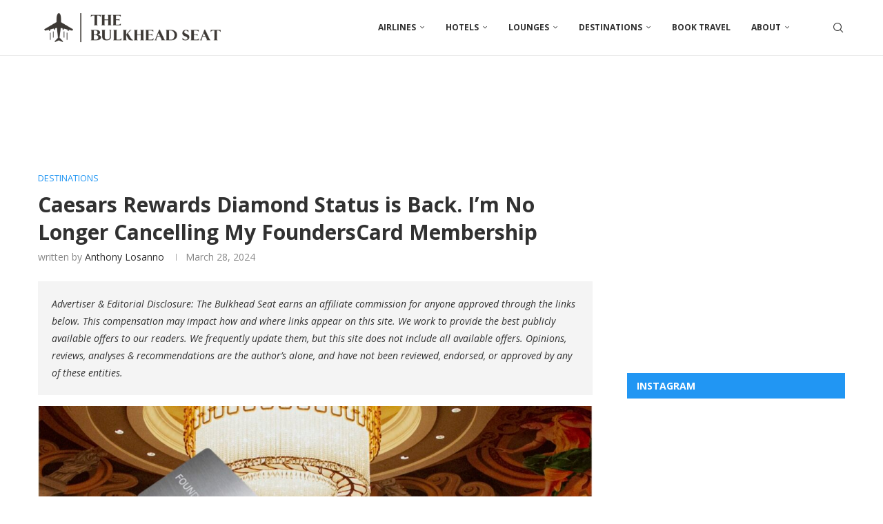

--- FILE ---
content_type: application/javascript; charset=utf-8
request_url: https://fundingchoicesmessages.google.com/f/AGSKWxWVqqz8Pbzmw72XZApGpj6FdW9LfigTx9V2jK-58vQr6JVNHvkOH4LIncq-cL6u7nRP0jo7br6IB5wYzCcP1VzI_oUJuylYn4bAnmTFMZqZuOJCZxQ5Aajs9svNpmdtQrHoXGVSUGjxB--M73jS-_ATWMUQB8o3avoOdPG0CXGIb9x4HFkYyIvb_UbO/_/adcontroller._adview_/getAdList?_ad.jsp?/xbanner.js
body_size: -1289
content:
window['2e4f7d66-6098-444e-8775-b0da490e4b3e'] = true;